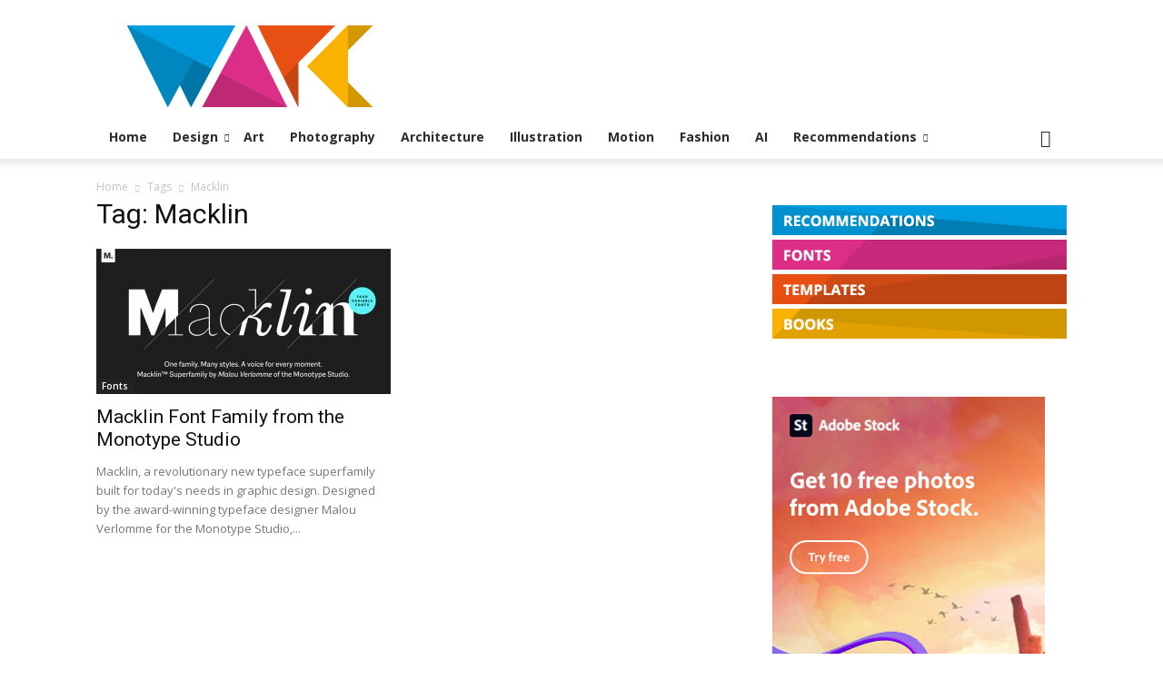

--- FILE ---
content_type: text/html; charset=utf-8
request_url: https://www.google.com/recaptcha/api2/aframe
body_size: 268
content:
<!DOCTYPE HTML><html><head><meta http-equiv="content-type" content="text/html; charset=UTF-8"></head><body><script nonce="7kV1GOCkOa82525rS4v6Xw">/** Anti-fraud and anti-abuse applications only. See google.com/recaptcha */ try{var clients={'sodar':'https://pagead2.googlesyndication.com/pagead/sodar?'};window.addEventListener("message",function(a){try{if(a.source===window.parent){var b=JSON.parse(a.data);var c=clients[b['id']];if(c){var d=document.createElement('img');d.src=c+b['params']+'&rc='+(localStorage.getItem("rc::a")?sessionStorage.getItem("rc::b"):"");window.document.body.appendChild(d);sessionStorage.setItem("rc::e",parseInt(sessionStorage.getItem("rc::e")||0)+1);localStorage.setItem("rc::h",'1769146695674');}}}catch(b){}});window.parent.postMessage("_grecaptcha_ready", "*");}catch(b){}</script></body></html>